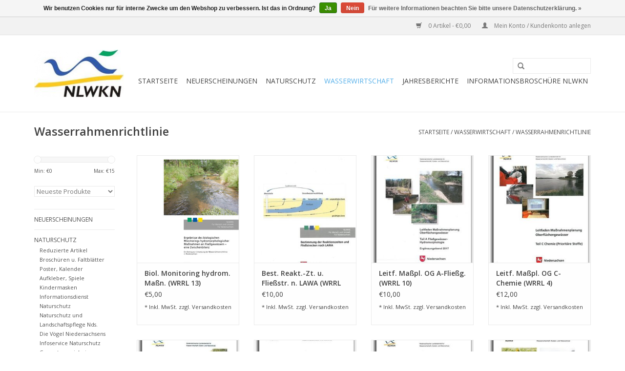

--- FILE ---
content_type: text/html;charset=utf-8
request_url: https://webshop.nlwkn.niedersachsen.de/wasserwirtschaft/wasserrahmenrichtlinie/
body_size: 6024
content:
<!DOCTYPE html>
<html lang="de">
  <head>
    <meta charset="utf-8"/>
<!-- [START] 'blocks/head.rain' -->
<!--

  (c) 2008-2026 Lightspeed Netherlands B.V.
  http://www.lightspeedhq.com
  Generated: 19-01-2026 @ 01:08:49

-->
<link rel="canonical" href="https://webshop.nlwkn.niedersachsen.de/wasserwirtschaft/wasserrahmenrichtlinie/"/>
<link rel="alternate" href="https://webshop.nlwkn.niedersachsen.de/index.rss" type="application/rss+xml" title="Neue Produkte"/>
<link href="https://cdn.webshopapp.com/assets/cookielaw.css?2025-02-20" rel="stylesheet" type="text/css"/>
<meta name="robots" content="noodp,noydir"/>
<meta property="og:url" content="https://webshop.nlwkn.niedersachsen.de/wasserwirtschaft/wasserrahmenrichtlinie/?source=facebook"/>
<meta property="og:site_name" content="NLWKN-WebShop"/>
<meta property="og:title" content="Wasserrahmenrichtlinie"/>
<!--[if lt IE 9]>
<script src="https://cdn.webshopapp.com/assets/html5shiv.js?2025-02-20"></script>
<![endif]-->
<!-- [END] 'blocks/head.rain' -->
    <title>Wasserrahmenrichtlinie - NLWKN-WebShop</title>
    <meta name="description" content="" />
    <meta name="keywords" content="Wasserrahmenrichtlinie" />
    <meta http-equiv="X-UA-Compatible" content="IE=edge,chrome=1">
    <meta name="viewport" content="width=device-width, initial-scale=1.0">
    <meta name="apple-mobile-web-app-capable" content="yes">
    <meta name="apple-mobile-web-app-status-bar-style" content="black">
    <meta property="fb:app_id" content="966242223397117"/>


    <link rel="shortcut icon" href="https://cdn.webshopapp.com/shops/182003/themes/104324/assets/favicon.ico?20221102133959" type="image/x-icon" />
    <link href='//fonts.googleapis.com/css?family=Open%20Sans:400,300,600' rel='stylesheet' type='text/css'>
    <link href='//fonts.googleapis.com/css?family=Open%20Sans:400,300,600' rel='stylesheet' type='text/css'>
    <link rel="shortcut icon" href="https://cdn.webshopapp.com/shops/182003/themes/104324/assets/favicon.ico?20221102133959" type="image/x-icon" /> 
    <link rel="stylesheet" href="https://cdn.webshopapp.com/shops/182003/themes/104324/assets/bootstrap.css?20251014112538" />
    <link rel="stylesheet" href="https://cdn.webshopapp.com/shops/182003/themes/104324/assets/style.css?20251014112538" />    
    <link rel="stylesheet" href="https://cdn.webshopapp.com/shops/182003/themes/104324/assets/settings.css?20251014112538" />  
    <link rel="stylesheet" href="https://cdn.webshopapp.com/assets/gui-2-0.css?2025-02-20" />
    <link rel="stylesheet" href="https://cdn.webshopapp.com/assets/gui-responsive-2-0.css?2025-02-20" />   
    <link rel="stylesheet" href="https://cdn.webshopapp.com/shops/182003/themes/104324/assets/custom.css?20251014112538" />
    <script src="https://cdn.webshopapp.com/assets/jquery-1-9-1.js?2025-02-20"></script>
    <script src="https://cdn.webshopapp.com/assets/jquery-ui-1-10-1.js?2025-02-20"></script>
   
    <script type="text/javascript" src="https://cdn.webshopapp.com/shops/182003/themes/104324/assets/global.js?20251014112538"></script>

    <script type="text/javascript" src="https://cdn.webshopapp.com/shops/182003/themes/104324/assets/jcarousel.js?20251014112538"></script>
    <script type="text/javascript" src="https://cdn.webshopapp.com/assets/gui.js?2025-02-20"></script>
    <script type="text/javascript" src="https://cdn.webshopapp.com/assets/gui-responsive-2-0.js?2025-02-20"></script>
        
    <!--[if lt IE 9]>
    <link rel="stylesheet" href="https://cdn.webshopapp.com/shops/182003/themes/104324/assets/style-ie.css?20251014112538" />
    <![endif]-->
  </head>
  <body>  
    <header>
      <div class="topnav">
        <div class="container">
                    <div class="right">
            <a href="https://webshop.nlwkn.niedersachsen.de/cart/" title="Ihr Warenkorb" class="cart"> 
              <span class="glyphicon glyphicon-shopping-cart"></span>
              0 Artikel - €0,00
            </a>
            <a href="https://webshop.nlwkn.niedersachsen.de/account/" title="Mein Konto" class="my-account">
              <span class="glyphicon glyphicon-user"></span>
                            Mein Konto / Kundenkonto anlegen
                          </a>
          </div>
        </div>
      </div>
      <div class="navigation container">
        <div class="align">
          <ul class="burger">
            <img src="https://cdn.webshopapp.com/shops/182003/themes/104324/assets/hamburger.png?20251014112538" width="32" height="32" alt="Menu">
          </ul>
          <div class="vertical logo">
            <a href="https://webshop.nlwkn.niedersachsen.de/" title="NLWKN-WebShop">
              <img src="https://cdn.webshopapp.com/shops/182003/themes/104324/assets/logo.png?20221102133959" alt="NLWKN-WebShop" />
            </a>
          </div>
          <nav class="nonbounce desktop vertical">
            <form action="https://webshop.nlwkn.niedersachsen.de/search/" method="get" id="formSearch">
              <input type="text" name="q" autocomplete="off"  value=""/>
              <span onclick="$('#formSearch').submit();" title="Suchen" class="glyphicon glyphicon-search"></span>
            </form>            
            <ul>
              <li class="item home ">
                <a class="itemLink" href="https://webshop.nlwkn.niedersachsen.de/">Startseite</a>
              </li>
                            <li class="item">
                <a class="itemLink" href="https://webshop.nlwkn.niedersachsen.de/neuerscheinungen/" title="Neuerscheinungen">Neuerscheinungen</a>
                              </li>
                            <li class="item sub">
                <a class="itemLink" href="https://webshop.nlwkn.niedersachsen.de/naturschutz/" title="Naturschutz">Naturschutz</a>
                                <span class="glyphicon glyphicon-play"></span>
                <ul class="subnav">
                                    <li class="subitem">
                    <a class="subitemLink" href="https://webshop.nlwkn.niedersachsen.de/naturschutz/reduzierte-artikel/" title="Reduzierte Artikel">Reduzierte Artikel</a>
                                      </li>
                                    <li class="subitem">
                    <a class="subitemLink" href="https://webshop.nlwkn.niedersachsen.de/naturschutz/broschueren-u-faltblaetter/" title="Broschüren u. Faltblätter">Broschüren u. Faltblätter</a>
                                      </li>
                                    <li class="subitem">
                    <a class="subitemLink" href="https://webshop.nlwkn.niedersachsen.de/naturschutz/poster-kalender/" title="Poster, Kalender">Poster, Kalender</a>
                                      </li>
                                    <li class="subitem">
                    <a class="subitemLink" href="https://webshop.nlwkn.niedersachsen.de/naturschutz/aufkleber-spiele/" title="Aufkleber, Spiele">Aufkleber, Spiele</a>
                                      </li>
                                    <li class="subitem">
                    <a class="subitemLink" href="https://webshop.nlwkn.niedersachsen.de/naturschutz/kindermasken/" title="Kindermasken">Kindermasken</a>
                                      </li>
                                    <li class="subitem">
                    <a class="subitemLink" href="https://webshop.nlwkn.niedersachsen.de/naturschutz/informationsdienst-naturschutz/" title="Informationsdienst Naturschutz">Informationsdienst Naturschutz</a>
                                      </li>
                                    <li class="subitem">
                    <a class="subitemLink" href="https://webshop.nlwkn.niedersachsen.de/naturschutz/naturschutz-und-landschaftspflege-nds/" title="Naturschutz und Landschaftspflege Nds.">Naturschutz und Landschaftspflege Nds.</a>
                                      </li>
                                    <li class="subitem">
                    <a class="subitemLink" href="https://webshop.nlwkn.niedersachsen.de/naturschutz/die-voegel-niedersachsens/" title="Die Vögel Niedersachsens">Die Vögel Niedersachsens</a>
                                      </li>
                                    <li class="subitem">
                    <a class="subitemLink" href="https://webshop.nlwkn.niedersachsen.de/naturschutz/infoservice-naturschutz/" title="Infoservice Naturschutz">Infoservice Naturschutz</a>
                                      </li>
                                    <li class="subitem">
                    <a class="subitemLink" href="https://webshop.nlwkn.niedersachsen.de/naturschutz/gesamtverzeichnis-infodienst-schrr/" title="Gesamtverzeichnis Infodienst + SchrR.">Gesamtverzeichnis Infodienst + SchrR.</a>
                                      </li>
                                  </ul>
                              </li>
                            <li class="item sub active">
                <a class="itemLink" href="https://webshop.nlwkn.niedersachsen.de/wasserwirtschaft/" title="Wasserwirtschaft">Wasserwirtschaft</a>
                                <span class="glyphicon glyphicon-play"></span>
                <ul class="subnav">
                                    <li class="subitem">
                    <a class="subitemLink" href="https://webshop.nlwkn.niedersachsen.de/wasserwirtschaft/hochwasserschutz/" title="Hochwasserschutz">Hochwasserschutz</a>
                                      </li>
                                    <li class="subitem">
                    <a class="subitemLink" href="https://webshop.nlwkn.niedersachsen.de/wasserwirtschaft/kuestenschutz/" title="Küstenschutz">Küstenschutz</a>
                                      </li>
                                    <li class="subitem">
                    <a class="subitemLink" href="https://webshop.nlwkn.niedersachsen.de/wasserwirtschaft/kuestengewaesser-und-aestuare/" title="Küstengewässer und Ästuare">Küstengewässer und Ästuare</a>
                                      </li>
                                    <li class="subitem">
                    <a class="subitemLink" href="https://webshop.nlwkn.niedersachsen.de/wasserwirtschaft/grundwasser-trinkwasser/" title="Grundwasser/Trinkwasser">Grundwasser/Trinkwasser</a>
                                      </li>
                                    <li class="subitem">
                    <a class="subitemLink" href="https://webshop.nlwkn.niedersachsen.de/wasserwirtschaft/oberflaechengewaesser-gewaesserguete/" title="Oberflächengewässer/Gewässergüte">Oberflächengewässer/Gewässergüte</a>
                                      </li>
                                    <li class="subitem">
                    <a class="subitemLink" href="https://webshop.nlwkn.niedersachsen.de/wasserwirtschaft/pegel/" title="Pegel">Pegel</a>
                                      </li>
                                    <li class="subitem">
                    <a class="subitemLink" href="https://webshop.nlwkn.niedersachsen.de/wasserwirtschaft/anlagenbezogener-gewaesserschutz/" title="Anlagenbezogener Gewässerschutz">Anlagenbezogener Gewässerschutz</a>
                                      </li>
                                    <li class="subitem">
                    <a class="subitemLink" href="https://webshop.nlwkn.niedersachsen.de/wasserwirtschaft/wasserrahmenrichtlinie/" title="Wasserrahmenrichtlinie">Wasserrahmenrichtlinie</a>
                                      </li>
                                    <li class="subitem">
                    <a class="subitemLink" href="https://webshop.nlwkn.niedersachsen.de/wasserwirtschaft/klimawandel/" title="Klimawandel">Klimawandel</a>
                                      </li>
                                    <li class="subitem">
                    <a class="subitemLink" href="https://webshop.nlwkn.niedersachsen.de/wasserwirtschaft/informationsdienst-gewaesserkunde-flussgebietsmana/" title="Informationsdienst Gewässerkunde/Flussgebietsmanagement">Informationsdienst Gewässerkunde/Flussgebietsmanagement</a>
                                      </li>
                                  </ul>
                              </li>
                            <li class="item">
                <a class="itemLink" href="https://webshop.nlwkn.niedersachsen.de/jahresberichte/" title="Jahresberichte">Jahresberichte</a>
                              </li>
                            <li class="item">
                <a class="itemLink" href="https://webshop.nlwkn.niedersachsen.de/informationsbroschuere-nlwkn/" title="Informationsbroschüre NLWKN">Informationsbroschüre NLWKN</a>
                              </li>
                                                      </ul>
            <span class="glyphicon glyphicon-remove"></span>  
          </nav>
        </div>
      </div>
    </header>
    
    <div class="wrapper">
      <div class="container content">
                <div class="page-title row">
  <div class="col-sm-6 col-md-6">
    <h1>Wasserrahmenrichtlinie</h1>
  </div>
  <div class="col-sm-6 col-md-6 breadcrumbs text-right">
    <a href="https://webshop.nlwkn.niedersachsen.de/" title="Startseite">Startseite</a>
    
        / <a href="https://webshop.nlwkn.niedersachsen.de/wasserwirtschaft/">Wasserwirtschaft</a>
        / <a href="https://webshop.nlwkn.niedersachsen.de/wasserwirtschaft/wasserrahmenrichtlinie/">Wasserrahmenrichtlinie</a>
      </div>  
  </div>
<div class="products row">
  <div class="col-md-2 sidebar">
    <div class="sort">
      <form action="https://webshop.nlwkn.niedersachsen.de/wasserwirtschaft/wasserrahmenrichtlinie/" method="get" id="filter_form">
        <input type="hidden" name="mode" value="grid" id="filter_form_mode" />
        <input type="hidden" name="limit" value="24" id="filter_form_limit" />
        <input type="hidden" name="sort" value="newest" id="filter_form_sort" />
        <input type="hidden" name="max" value="15" id="filter_form_max" />
        <input type="hidden" name="min" value="0" id="filter_form_min" />
        
        <div class="price-filter">
          <div class="sidebar-filter-slider">
            <div id="collection-filter-price"></div>
          </div>
          <div class="price-filter-range clear">
            <div class="min">Min: €<span>0</span></div>
            <div class="max">Max: €<span>15</span></div>
          </div>
        </div>
        
        <select name="sort" onchange="$('#formSortModeLimit').submit();">
                    <option value="default">Standard</option>
                    <option value="popular">Am meisten angesehen</option>
                    <option value="newest" selected="selected">Neueste Produkte</option>
                    <option value="lowest">Niedrigster Preis</option>
                    <option value="highest">Höchster Preis</option>
                    <option value="asc">Name aufsteigend</option>
                    <option value="desc">Name absteigend</option>
                  </select>        
                      </form>
    </div>
       
     <ul>
            <li class="item">
        <a class="itemLink " href="https://webshop.nlwkn.niedersachsen.de/neuerscheinungen/" title="Neuerscheinungen">Neuerscheinungen</a>
              </li>
            <li class="item">
        <a class="itemLink " href="https://webshop.nlwkn.niedersachsen.de/naturschutz/" title="Naturschutz">Naturschutz</a>
                <ul class="subnav">
                    <li class="subitem">
            <a class="subitemLink " href="https://webshop.nlwkn.niedersachsen.de/naturschutz/reduzierte-artikel/" title="Reduzierte Artikel">Reduzierte Artikel</a>
                      </li>
                    <li class="subitem">
            <a class="subitemLink " href="https://webshop.nlwkn.niedersachsen.de/naturschutz/broschueren-u-faltblaetter/" title="Broschüren u. Faltblätter">Broschüren u. Faltblätter</a>
                      </li>
                    <li class="subitem">
            <a class="subitemLink " href="https://webshop.nlwkn.niedersachsen.de/naturschutz/poster-kalender/" title="Poster, Kalender">Poster, Kalender</a>
                      </li>
                    <li class="subitem">
            <a class="subitemLink " href="https://webshop.nlwkn.niedersachsen.de/naturschutz/aufkleber-spiele/" title="Aufkleber, Spiele">Aufkleber, Spiele</a>
                      </li>
                    <li class="subitem">
            <a class="subitemLink " href="https://webshop.nlwkn.niedersachsen.de/naturschutz/kindermasken/" title="Kindermasken">Kindermasken</a>
                      </li>
                    <li class="subitem">
            <a class="subitemLink " href="https://webshop.nlwkn.niedersachsen.de/naturschutz/informationsdienst-naturschutz/" title="Informationsdienst Naturschutz">Informationsdienst Naturschutz</a>
                      </li>
                    <li class="subitem">
            <a class="subitemLink " href="https://webshop.nlwkn.niedersachsen.de/naturschutz/naturschutz-und-landschaftspflege-nds/" title="Naturschutz und Landschaftspflege Nds.">Naturschutz und Landschaftspflege Nds.</a>
                      </li>
                    <li class="subitem">
            <a class="subitemLink " href="https://webshop.nlwkn.niedersachsen.de/naturschutz/die-voegel-niedersachsens/" title="Die Vögel Niedersachsens">Die Vögel Niedersachsens</a>
                      </li>
                    <li class="subitem">
            <a class="subitemLink " href="https://webshop.nlwkn.niedersachsen.de/naturschutz/infoservice-naturschutz/" title="Infoservice Naturschutz">Infoservice Naturschutz</a>
                      </li>
                    <li class="subitem">
            <a class="subitemLink " href="https://webshop.nlwkn.niedersachsen.de/naturschutz/gesamtverzeichnis-infodienst-schrr/" title="Gesamtverzeichnis Infodienst + SchrR.">Gesamtverzeichnis Infodienst + SchrR.</a>
                      </li>
                  </ul>
              </li>
            <li class="item active">
        <a class="itemLink  active" href="https://webshop.nlwkn.niedersachsen.de/wasserwirtschaft/" title="Wasserwirtschaft">Wasserwirtschaft</a>
                <ul class="subnav">
                    <li class="subitem">
            <a class="subitemLink " href="https://webshop.nlwkn.niedersachsen.de/wasserwirtschaft/hochwasserschutz/" title="Hochwasserschutz">Hochwasserschutz</a>
                      </li>
                    <li class="subitem">
            <a class="subitemLink " href="https://webshop.nlwkn.niedersachsen.de/wasserwirtschaft/kuestenschutz/" title="Küstenschutz">Küstenschutz</a>
                      </li>
                    <li class="subitem">
            <a class="subitemLink " href="https://webshop.nlwkn.niedersachsen.de/wasserwirtschaft/kuestengewaesser-und-aestuare/" title="Küstengewässer und Ästuare">Küstengewässer und Ästuare</a>
                      </li>
                    <li class="subitem">
            <a class="subitemLink " href="https://webshop.nlwkn.niedersachsen.de/wasserwirtschaft/grundwasser-trinkwasser/" title="Grundwasser/Trinkwasser">Grundwasser/Trinkwasser</a>
                      </li>
                    <li class="subitem">
            <a class="subitemLink " href="https://webshop.nlwkn.niedersachsen.de/wasserwirtschaft/oberflaechengewaesser-gewaesserguete/" title="Oberflächengewässer/Gewässergüte">Oberflächengewässer/Gewässergüte</a>
                      </li>
                    <li class="subitem">
            <a class="subitemLink " href="https://webshop.nlwkn.niedersachsen.de/wasserwirtschaft/pegel/" title="Pegel">Pegel</a>
                      </li>
                    <li class="subitem">
            <a class="subitemLink " href="https://webshop.nlwkn.niedersachsen.de/wasserwirtschaft/anlagenbezogener-gewaesserschutz/" title="Anlagenbezogener Gewässerschutz">Anlagenbezogener Gewässerschutz</a>
                      </li>
                    <li class="subitem">
            <a class="subitemLink active " href="https://webshop.nlwkn.niedersachsen.de/wasserwirtschaft/wasserrahmenrichtlinie/" title="Wasserrahmenrichtlinie">Wasserrahmenrichtlinie</a>
                      </li>
                    <li class="subitem">
            <a class="subitemLink " href="https://webshop.nlwkn.niedersachsen.de/wasserwirtschaft/klimawandel/" title="Klimawandel">Klimawandel</a>
                      </li>
                    <li class="subitem">
            <a class="subitemLink " href="https://webshop.nlwkn.niedersachsen.de/wasserwirtschaft/informationsdienst-gewaesserkunde-flussgebietsmana/" title="Informationsdienst Gewässerkunde/Flussgebietsmanagement">Informationsdienst Gewässerkunde/Flussgebietsmanagement</a>
                      </li>
                  </ul>
              </li>
            <li class="item">
        <a class="itemLink " href="https://webshop.nlwkn.niedersachsen.de/jahresberichte/" title="Jahresberichte">Jahresberichte</a>
              </li>
            <li class="item">
        <a class="itemLink " href="https://webshop.nlwkn.niedersachsen.de/informationsbroschuere-nlwkn/" title="Informationsbroschüre NLWKN">Informationsbroschüre NLWKN</a>
              </li>
          </ul>
      </div>
  <div class="col-sm-12 col-md-10">
        <div class="product col-xs-6 col-sm-3 col-md-3">
  <div class="image-wrap">
    <a href="https://webshop.nlwkn.niedersachsen.de/bestimmung-reaktionszeiten-u-fliessstr-n-lawa-wrrl.html" title="Biol. Monitoring hydrom. Maßn. (WRRL 13)">
                       <img src="https://cdn.webshopapp.com/shops/182003/files/459848872/262x276x1/biol-monitoring-hydrom-massn-wrrl-13.jpg" width="262" height="276" alt="Biol. Monitoring hydrom. Maßn. (WRRL 13)" title="Biol. Monitoring hydrom. Maßn. (WRRL 13)" />
                </a>
    
    <div class="description text-center">
      <a href="https://webshop.nlwkn.niedersachsen.de/bestimmung-reaktionszeiten-u-fliessstr-n-lawa-wrrl.html" title="Biol. Monitoring hydrom. Maßn. (WRRL 13)">
                <div class="text">
                    Biol. Monitoring hydrom. Maßn. (WRRL 13)
                  </div>
      </a>
      <a href="https://webshop.nlwkn.niedersachsen.de/cart/add/302102588/" class="cart">Zum Warenkorb hinzufügen</a>
    </div>
  </div>
  
  <div class="info strict">
    <a href="https://webshop.nlwkn.niedersachsen.de/bestimmung-reaktionszeiten-u-fliessstr-n-lawa-wrrl.html" title="Biol. Monitoring hydrom. Maßn. (WRRL 13)" class="title">
        Biol. Monitoring hydrom. Maßn. (WRRL 13)     </a>
    
    <div class="left">      
      
    
    €5,00
          
   </div>
       
    
    <br /><span style="font-size: 0.8em;">* Inkl. MwSt. zzgl. <a href="https://webshop.nlwkn.niedersachsen.de/service/shipping-returns/" style="color: inherit;">Versandkosten</a></span></p>  
   
     </div>
</div>

        <div class="product col-xs-6 col-sm-3 col-md-3">
  <div class="image-wrap">
    <a href="https://webshop.nlwkn.niedersachsen.de/best-reaktionz-ufliessstr-nach-lawa-wrrl14.html" title="Best. Reakt.-Zt. u. Fließstr. n. LAWA (WRRL 14)">
                       <img src="https://cdn.webshopapp.com/shops/182003/files/456750630/262x276x1/best-reakt-zt-u-fliessstr-n-lawa-wrrl-14.jpg" width="262" height="276" alt="Best. Reakt.-Zt. u. Fließstr. n. LAWA (WRRL 14)" title="Best. Reakt.-Zt. u. Fließstr. n. LAWA (WRRL 14)" />
                </a>
    
    <div class="description text-center">
      <a href="https://webshop.nlwkn.niedersachsen.de/best-reaktionz-ufliessstr-nach-lawa-wrrl14.html" title="Best. Reakt.-Zt. u. Fließstr. n. LAWA (WRRL 14)">
                <div class="text">
                    Best. Reakt.-Zt. u. Fließstr. n. LAWA (WRRL 14)
                  </div>
      </a>
      <a href="https://webshop.nlwkn.niedersachsen.de/cart/add/300245993/" class="cart">Zum Warenkorb hinzufügen</a>
    </div>
  </div>
  
  <div class="info strict">
    <a href="https://webshop.nlwkn.niedersachsen.de/best-reaktionz-ufliessstr-nach-lawa-wrrl14.html" title="Best. Reakt.-Zt. u. Fließstr. n. LAWA (WRRL 14)" class="title">
        Best. Reakt.-Zt. u. Fließstr. n. LAWA (WRRL 14)     </a>
    
    <div class="left">      
      
    
    €10,00
          
   </div>
       
    
    <br /><span style="font-size: 0.8em;">* Inkl. MwSt. zzgl. <a href="https://webshop.nlwkn.niedersachsen.de/service/shipping-returns/" style="color: inherit;">Versandkosten</a></span></p>  
   
     </div>
</div>

<div class="clearfix visible-xs"></div>
        <div class="product col-xs-6 col-sm-3 col-md-3">
  <div class="image-wrap">
    <a href="https://webshop.nlwkn.niedersachsen.de/leitfaden-massnahmenplanung-oberflaecheng-64398626.html" title="Leitf. Maßpl. OG A-Fließg. (WRRL 10)">
                       <img src="https://cdn.webshopapp.com/shops/182003/files/174315608/262x276x1/leitf-masspl-og-a-fliessg-wrrl-10.jpg" width="262" height="276" alt="Leitf. Maßpl. OG A-Fließg. (WRRL 10)" title="Leitf. Maßpl. OG A-Fließg. (WRRL 10)" />
                </a>
    
    <div class="description text-center">
      <a href="https://webshop.nlwkn.niedersachsen.de/leitfaden-massnahmenplanung-oberflaecheng-64398626.html" title="Leitf. Maßpl. OG A-Fließg. (WRRL 10)">
                <div class="text">
                    Leitf. Maßpl. OG A-Fließg. (WRRL 10)
                  </div>
      </a>
      <a href="https://webshop.nlwkn.niedersachsen.de/cart/add/124363598/" class="cart">Zum Warenkorb hinzufügen</a>
    </div>
  </div>
  
  <div class="info strict">
    <a href="https://webshop.nlwkn.niedersachsen.de/leitfaden-massnahmenplanung-oberflaecheng-64398626.html" title="Leitf. Maßpl. OG A-Fließg. (WRRL 10)" class="title">
        Leitf. Maßpl. OG A-Fließg. (WRRL 10)     </a>
    
    <div class="left">      
      
    
    €10,00
          
   </div>
       
    
    <br /><span style="font-size: 0.8em;">* Inkl. MwSt. zzgl. <a href="https://webshop.nlwkn.niedersachsen.de/service/shipping-returns/" style="color: inherit;">Versandkosten</a></span></p>  
   
     </div>
</div>

        <div class="product col-xs-6 col-sm-3 col-md-3">
  <div class="image-wrap">
    <a href="https://webshop.nlwkn.niedersachsen.de/leitfaden-massnahmenplanung-oberflaecheng-37660394.html" title="Leitf. Maßpl. OG C-Chemie (WRRL 4)">
                       <img src="https://cdn.webshopapp.com/shops/182003/files/88353332/262x276x1/leitf-masspl-og-c-chemie-wrrl-4.jpg" width="262" height="276" alt="Leitf. Maßpl. OG C-Chemie (WRRL 4)" title="Leitf. Maßpl. OG C-Chemie (WRRL 4)" />
                </a>
    
    <div class="description text-center">
      <a href="https://webshop.nlwkn.niedersachsen.de/leitfaden-massnahmenplanung-oberflaecheng-37660394.html" title="Leitf. Maßpl. OG C-Chemie (WRRL 4)">
                <div class="text">
                    Leitf. Maßpl. OG C-Chemie (WRRL 4)
                  </div>
      </a>
      <a href="https://webshop.nlwkn.niedersachsen.de/cart/add/69488285/" class="cart">Zum Warenkorb hinzufügen</a>
    </div>
  </div>
  
  <div class="info strict">
    <a href="https://webshop.nlwkn.niedersachsen.de/leitfaden-massnahmenplanung-oberflaecheng-37660394.html" title="Leitf. Maßpl. OG C-Chemie (WRRL 4)" class="title">
        Leitf. Maßpl. OG C-Chemie (WRRL 4)     </a>
    
    <div class="left">      
      
    
    €12,00
          
   </div>
       
    
    <br /><span style="font-size: 0.8em;">* Inkl. MwSt. zzgl. <a href="https://webshop.nlwkn.niedersachsen.de/service/shipping-returns/" style="color: inherit;">Versandkosten</a></span></p>  
   
     </div>
</div>

<div class="clearfix"></div>
        <div class="product col-xs-6 col-sm-3 col-md-3">
  <div class="image-wrap">
    <a href="https://webshop.nlwkn.niedersachsen.de/leitfaden-massnahmenplanung-oberflaecheng-37660373.html" title="Leitf. Maßpl. OG D-Strategien (WRRL 7)">
                       <img src="https://cdn.webshopapp.com/shops/182003/files/88353191/262x276x1/leitf-masspl-og-d-strategien-wrrl-7.jpg" width="262" height="276" alt="Leitf. Maßpl. OG D-Strategien (WRRL 7)" title="Leitf. Maßpl. OG D-Strategien (WRRL 7)" />
                </a>
    
    <div class="description text-center">
      <a href="https://webshop.nlwkn.niedersachsen.de/leitfaden-massnahmenplanung-oberflaecheng-37660373.html" title="Leitf. Maßpl. OG D-Strategien (WRRL 7)">
                <div class="text">
                    Leitf. Maßpl. OG D-Strategien (WRRL 7)
                  </div>
      </a>
      <a href="https://webshop.nlwkn.niedersachsen.de/cart/add/69488207/" class="cart">Zum Warenkorb hinzufügen</a>
    </div>
  </div>
  
  <div class="info strict">
    <a href="https://webshop.nlwkn.niedersachsen.de/leitfaden-massnahmenplanung-oberflaecheng-37660373.html" title="Leitf. Maßpl. OG D-Strategien (WRRL 7)" class="title">
        Leitf. Maßpl. OG D-Strategien (WRRL 7)     </a>
    
    <div class="left">      
      
    
    €5,00
          
   </div>
       
    
    <br /><span style="font-size: 0.8em;">* Inkl. MwSt. zzgl. <a href="https://webshop.nlwkn.niedersachsen.de/service/shipping-returns/" style="color: inherit;">Versandkosten</a></span></p>  
   
     </div>
</div>

        <div class="product col-xs-6 col-sm-3 col-md-3">
  <div class="image-wrap">
    <a href="https://webshop.nlwkn.niedersachsen.de/ermittlung-von-schwermetall-trends-in-nie-37660340.html" title="Schwerm-Trends Fließgew. (OG 32)">
                       <img src="https://cdn.webshopapp.com/shops/182003/files/88353056/262x276x1/schwerm-trends-fliessgew-og-32.jpg" width="262" height="276" alt="Schwerm-Trends Fließgew. (OG 32)" title="Schwerm-Trends Fließgew. (OG 32)" />
                </a>
    
    <div class="description text-center">
      <a href="https://webshop.nlwkn.niedersachsen.de/ermittlung-von-schwermetall-trends-in-nie-37660340.html" title="Schwerm-Trends Fließgew. (OG 32)">
                <div class="text">
                    Schwerm-Trends Fließgew. (OG 32)
                  </div>
      </a>
      <a href="https://webshop.nlwkn.niedersachsen.de/cart/add/69488087/" class="cart">Zum Warenkorb hinzufügen</a>
    </div>
  </div>
  
  <div class="info strict">
    <a href="https://webshop.nlwkn.niedersachsen.de/ermittlung-von-schwermetall-trends-in-nie-37660340.html" title="Schwerm-Trends Fließgew. (OG 32)" class="title">
        Schwerm-Trends Fließgew. (OG 32)     </a>
    
    <div class="left">      
      
    
    €10,00
          
   </div>
       
    
    <br /><span style="font-size: 0.8em;">* Inkl. MwSt. zzgl. <a href="https://webshop.nlwkn.niedersachsen.de/service/shipping-returns/" style="color: inherit;">Versandkosten</a></span></p>  
   
     </div>
</div>

<div class="clearfix visible-xs"></div>
        <div class="product col-xs-6 col-sm-3 col-md-3">
  <div class="image-wrap">
    <a href="https://webshop.nlwkn.niedersachsen.de/ermittlung-von-schwermetall-trends-in-niedersaechs.html" title="Schwerm-Trends Küstgew. (KuÄ 3/11)">
                       <img src="https://cdn.webshopapp.com/shops/182003/files/88352981/262x276x1/schwerm-trends-kuestgew-kuae-3-11.jpg" width="262" height="276" alt="Schwerm-Trends Küstgew. (KuÄ 3/11)" title="Schwerm-Trends Küstgew. (KuÄ 3/11)" />
                </a>
    
    <div class="description text-center">
      <a href="https://webshop.nlwkn.niedersachsen.de/ermittlung-von-schwermetall-trends-in-niedersaechs.html" title="Schwerm-Trends Küstgew. (KuÄ 3/11)">
                <div class="text">
                    Schwerm-Trends Küstgew. (KuÄ 3/11)
                  </div>
      </a>
      <a href="https://webshop.nlwkn.niedersachsen.de/cart/add/69487943/" class="cart">Zum Warenkorb hinzufügen</a>
    </div>
  </div>
  
  <div class="info strict">
    <a href="https://webshop.nlwkn.niedersachsen.de/ermittlung-von-schwermetall-trends-in-niedersaechs.html" title="Schwerm-Trends Küstgew. (KuÄ 3/11)" class="title">
        Schwerm-Trends Küstgew. (KuÄ 3/11)     </a>
    
    <div class="left">      
      
    
    €10,00
          
   </div>
       
    
    <br /><span style="font-size: 0.8em;">* Inkl. MwSt. zzgl. <a href="https://webshop.nlwkn.niedersachsen.de/service/shipping-returns/" style="color: inherit;">Versandkosten</a></span></p>  
   
     </div>
</div>

        <div class="product col-xs-6 col-sm-3 col-md-3">
  <div class="image-wrap">
    <a href="https://webshop.nlwkn.niedersachsen.de/wagrico-2-projektbericht.html" title="WAGRICO 2 -  PROJEKTBERICHT">
                       <img src="https://cdn.webshopapp.com/shops/182003/files/88352864/262x276x1/wagrico-2-projektbericht.jpg" width="262" height="276" alt="WAGRICO 2 -  PROJEKTBERICHT" title="WAGRICO 2 -  PROJEKTBERICHT" />
                </a>
    
    <div class="description text-center">
      <a href="https://webshop.nlwkn.niedersachsen.de/wagrico-2-projektbericht.html" title="WAGRICO 2 -  PROJEKTBERICHT">
                <div class="text">
                    WAGRICO 2 -  PROJEKTBERICHT
                  </div>
      </a>
      <a href="https://webshop.nlwkn.niedersachsen.de/cart/add/69487916/" class="cart">Zum Warenkorb hinzufügen</a>
    </div>
  </div>
  
  <div class="info strict">
    <a href="https://webshop.nlwkn.niedersachsen.de/wagrico-2-projektbericht.html" title="WAGRICO 2 -  PROJEKTBERICHT" class="title">
        WAGRICO 2 -  PROJEKTBERICHT     </a>
    
    <div class="left">      
      
    
    €5,00
          
   </div>
       
    
    <br /><span style="font-size: 0.8em;">* Inkl. MwSt. zzgl. <a href="https://webshop.nlwkn.niedersachsen.de/service/shipping-returns/" style="color: inherit;">Versandkosten</a></span></p>  
   
     </div>
</div>

<div class="clearfix"></div>
        <div class="product col-xs-6 col-sm-3 col-md-3">
  <div class="image-wrap">
    <a href="https://webshop.nlwkn.niedersachsen.de/leitfaden-massnahmenplanung-oberflaechengewaesser.html" title="Leitf. Maßpl. OG B-Stillg. (WRRL 3)">
                       <img src="https://cdn.webshopapp.com/shops/182003/files/88352756/262x276x1/leitf-masspl-og-b-stillg-wrrl-3.jpg" width="262" height="276" alt="Leitf. Maßpl. OG B-Stillg. (WRRL 3)" title="Leitf. Maßpl. OG B-Stillg. (WRRL 3)" />
                </a>
    
    <div class="description text-center">
      <a href="https://webshop.nlwkn.niedersachsen.de/leitfaden-massnahmenplanung-oberflaechengewaesser.html" title="Leitf. Maßpl. OG B-Stillg. (WRRL 3)">
                <div class="text">
                    Leitf. Maßpl. OG B-Stillg. (WRRL 3)
                  </div>
      </a>
      <a href="https://webshop.nlwkn.niedersachsen.de/cart/add/69487829/" class="cart">Zum Warenkorb hinzufügen</a>
    </div>
  </div>
  
  <div class="info strict">
    <a href="https://webshop.nlwkn.niedersachsen.de/leitfaden-massnahmenplanung-oberflaechengewaesser.html" title="Leitf. Maßpl. OG B-Stillg. (WRRL 3)" class="title">
        Leitf. Maßpl. OG B-Stillg. (WRRL 3)     </a>
    
    <div class="left">      
      
    
    €10,00
          
   </div>
       
    
    <br /><span style="font-size: 0.8em;">* Inkl. MwSt. zzgl. <a href="https://webshop.nlwkn.niedersachsen.de/service/shipping-returns/" style="color: inherit;">Versandkosten</a></span></p>  
   
     </div>
</div>

        <div class="product col-xs-6 col-sm-3 col-md-3">
  <div class="image-wrap">
    <a href="https://webshop.nlwkn.niedersachsen.de/modell-und-pilotprojekte-zur-wrrl-in-niedersachsen.html" title="MODELL- UND PILOTPROJEKTE ZUR WRRL IN NIEDERSACHSEN PHASE I (WRRL 5)">
                       <img src="https://cdn.webshopapp.com/shops/182003/files/88352675/262x276x1/modell-und-pilotprojekte-zur-wrrl-in-niedersachsen.jpg" width="262" height="276" alt="MODELL- UND PILOTPROJEKTE ZUR WRRL IN NIEDERSACHSEN PHASE I (WRRL 5)" title="MODELL- UND PILOTPROJEKTE ZUR WRRL IN NIEDERSACHSEN PHASE I (WRRL 5)" />
                </a>
    
    <div class="description text-center">
      <a href="https://webshop.nlwkn.niedersachsen.de/modell-und-pilotprojekte-zur-wrrl-in-niedersachsen.html" title="MODELL- UND PILOTPROJEKTE ZUR WRRL IN NIEDERSACHSEN PHASE I (WRRL 5)">
                <div class="text">
                    MODELL- UND PILOTPROJEKTE ZUR WRRL IN NIEDERSACHSEN PHASE I (WRRL 5)
                  </div>
      </a>
      <a href="https://webshop.nlwkn.niedersachsen.de/cart/add/69487817/" class="cart">Zum Warenkorb hinzufügen</a>
    </div>
  </div>
  
  <div class="info strict">
    <a href="https://webshop.nlwkn.niedersachsen.de/modell-und-pilotprojekte-zur-wrrl-in-niedersachsen.html" title="MODELL- UND PILOTPROJEKTE ZUR WRRL IN NIEDERSACHSEN PHASE I (WRRL 5)" class="title">
        MODELL- UND PILOTPROJEKTE ZUR WRRL IN NIEDERSACHSEN PHASE I (WRRL 5)     </a>
    
    <div class="left">      
      
    
    €8,00
          
   </div>
       
    
    <br /><span style="font-size: 0.8em;">* Inkl. MwSt. zzgl. <a href="https://webshop.nlwkn.niedersachsen.de/service/shipping-returns/" style="color: inherit;">Versandkosten</a></span></p>  
   
     </div>
</div>

<div class="clearfix visible-xs"></div>
        <div class="product col-xs-6 col-sm-3 col-md-3">
  <div class="image-wrap">
    <a href="https://webshop.nlwkn.niedersachsen.de/wichtige-wasserbewirtschaftungsfragen-in-niedersac.html" title="WICHTIGE WASSERBEWIRTSCHAFTUNGSFRAGEN IN NIEDERSACHSEN UND BREMEN (WRRL 1)">
                       <img src="https://cdn.webshopapp.com/shops/182003/files/88352588/262x276x1/wichtige-wasserbewirtschaftungsfragen-in-niedersac.jpg" width="262" height="276" alt="WICHTIGE WASSERBEWIRTSCHAFTUNGSFRAGEN IN NIEDERSACHSEN UND BREMEN (WRRL 1)" title="WICHTIGE WASSERBEWIRTSCHAFTUNGSFRAGEN IN NIEDERSACHSEN UND BREMEN (WRRL 1)" />
                </a>
    
    <div class="description text-center">
      <a href="https://webshop.nlwkn.niedersachsen.de/wichtige-wasserbewirtschaftungsfragen-in-niedersac.html" title="WICHTIGE WASSERBEWIRTSCHAFTUNGSFRAGEN IN NIEDERSACHSEN UND BREMEN (WRRL 1)">
                <div class="text">
                    WICHTIGE WASSERBEWIRTSCHAFTUNGSFRAGEN IN NIEDERSACHSEN UND BREMEN (WRRL 1)
                  </div>
      </a>
      <a href="https://webshop.nlwkn.niedersachsen.de/cart/add/69487718/" class="cart">Zum Warenkorb hinzufügen</a>
    </div>
  </div>
  
  <div class="info strict">
    <a href="https://webshop.nlwkn.niedersachsen.de/wichtige-wasserbewirtschaftungsfragen-in-niedersac.html" title="WICHTIGE WASSERBEWIRTSCHAFTUNGSFRAGEN IN NIEDERSACHSEN UND BREMEN (WRRL 1)" class="title">
        WICHTIGE WASSERBEWIRTSCHAFTUNGSFRAGEN IN NIEDERSACHSEN UND BREMEN (WRRL 1)     </a>
    
    <div class="left">      
      
    
    €5,00
          
   </div>
       
    
    <br /><span style="font-size: 0.8em;">* Inkl. MwSt. zzgl. <a href="https://webshop.nlwkn.niedersachsen.de/service/shipping-returns/" style="color: inherit;">Versandkosten</a></span></p>  
   
     </div>
</div>

     
      
  </div>
</div>

<div class="strict-shipping row">
  <div class="col-md-12">
    <small class="shipping-cost collection">
      &#42; 
            Inkl. MwSt.
       
      zzgl. <a href="https://webshop.nlwkn.niedersachsen.de/service/shipping-returns/" target="_blank">Versandkosten</a>
    </small>
  </div>
</div>


<script type="text/javascript">
  $(function(){
    $('#filter_form input, #filter_form select').change(function(){
      $(this).closest('form').submit();
    });
    
    $("#collection-filter-price").slider({
      range: true,
      min: 0,
      max: 15,
      values: [0, 15],
      step: 1,
      slide: function( event, ui){
    $('.sidebar-filter-range .min span').html(ui.values[0]);
    $('.sidebar-filter-range .max span').html(ui.values[1]);
    
    $('#filter_form_min').val(ui.values[0]);
    $('#filter_form_max').val(ui.values[1]);
  },
    stop: function(event, ui){
    $('#filter_form').submit();
  }
    });
  });
</script>      </div>
      
      <footer>
        <hr class="full-width" />
        <div class="container">
          <div class="social row">
                          </div>
          <hr class="full-width" />
          <div class="links row">
            <div class="col-xs-12 col-sm-3 col-md-3">
                <label class="collapse" for="_1">
                  <strong>Kundendienst</strong>
                  <span class="glyphicon glyphicon-chevron-down hidden-sm hidden-md hidden-lg"></span></label>
                    <input class="collapse_input hidden-md hidden-lg hidden-sm" id="_1" type="checkbox">
                    <div class="list">
  
                  <ul class="no-underline no-list-style">
                                                <li><a href="https://webshop.nlwkn.niedersachsen.de/service/about/" title="Impressum" >Impressum</a>
                        </li>
                                                <li><a href="https://webshop.nlwkn.niedersachsen.de/service/general-terms-conditions/" title="AGB" >AGB</a>
                        </li>
                                                <li><a href="https://webshop.nlwkn.niedersachsen.de/service/privacy-policy/" title="Datenschutzerklärung" >Datenschutzerklärung</a>
                        </li>
                                                <li><a href="https://webshop.nlwkn.niedersachsen.de/service/shipping-returns/" title="Versandkosten" >Versandkosten</a>
                        </li>
                                                <li><a href="https://webshop.nlwkn.niedersachsen.de/service/" title="Kontakt" >Kontakt</a>
                        </li>
                                                <li><a href="https://webshop.nlwkn.niedersachsen.de/sitemap/" title="Sitemap" >Sitemap</a>
                        </li>
                                            </ul>
                  </div> 
             
            </div>     
       
            
            <div class="col-xs-12 col-sm-3 col-md-3">
          <label class="collapse" for="_2">
                  <strong>Produkte</strong>
                  <span class="glyphicon glyphicon-chevron-down hidden-sm hidden-md hidden-lg"></span></label>
                    <input class="collapse_input hidden-md hidden-lg hidden-sm" id="_2" type="checkbox">
                    <div class="list">
              <ul>
                <li><a href="https://webshop.nlwkn.niedersachsen.de/collection/" title="Alle Produkte">Alle Produkte</a></li>
                <li><a href="https://webshop.nlwkn.niedersachsen.de/collection/?sort=newest" title="Neue Produkte">Neue Produkte</a></li>
                <li><a href="https://webshop.nlwkn.niedersachsen.de/collection/offers/" title="Angebote">Angebote</a></li>
                                                <li><a href="https://webshop.nlwkn.niedersachsen.de/index.rss" title="RSS feed">RSS feed</a></li>
              </ul>
            </div>
            </div>
            
            <div class="col-xs-12 col-sm-3 col-md-3">
              <label class="collapse" for="_3">
                  <strong>
                                Mein Konto
                              </strong>
                  <span class="glyphicon glyphicon-chevron-down hidden-sm hidden-md hidden-lg"></span></label>
                    <input class="collapse_input hidden-md hidden-lg hidden-sm" id="_3" type="checkbox">
                    <div class="list">
            
           
              <ul>
                                <li><a href="https://webshop.nlwkn.niedersachsen.de/account/" title="Kundenkonto anlegen">Kundenkonto anlegen</a></li>
                                <li><a href="https://webshop.nlwkn.niedersachsen.de/account/orders/" title="Meine Bestellungen">Meine Bestellungen</a></li>
                <li><a href="https://webshop.nlwkn.niedersachsen.de/account/tickets/" title="Meine Nachrichten (Tickets)">Meine Nachrichten (Tickets)</a></li>
                <li><a href="https://webshop.nlwkn.niedersachsen.de/account/wishlist/" title="Mein Wunschzettel">Mein Wunschzettel</a></li>
                              </ul>
            </div>
            </div>
            <div class="col-xs-12 col-sm-3 col-md-3">
                 <label class="collapse" for="_4">
                  <strong>Niedersächsischer Landesbetrieb für Wasserwirtschaft, Küsten- und Naturschutz </strong>
                  <span class="glyphicon glyphicon-chevron-down hidden-sm hidden-md hidden-lg"></span></label>
                    <input class="collapse_input hidden-md hidden-lg hidden-sm" id="_4" type="checkbox">
                    <div class="list">
              
              
              
              <span class="contact-description">NLWKN</span>                            <div class="contact">
                <span class="glyphicon glyphicon-earphone"></span>
                0511/3034-3305
              </div>
                                          <div class="contact">
                <span class="glyphicon glyphicon-envelope"></span>
                <a href="/cdn-cgi/l/email-protection#addbc8dfc2c8cbcbc8c3d9c1c4cec5d8c3cac8c3edc3c1dac6c383c3c4c8c9c8dfdecccec5dec8c383c9c8" title="Email"><span class="__cf_email__" data-cfemail="26504354494340404348524a4f454e534841434866484a514d4808484f434243545547454e554348084243">[email&#160;protected]</span></a>
              </div>
                            </div>
              
                                                      </div>
          </div>
          <hr class="full-width" />
        </div>
        <div class="copyright-payment">
          <div class="container">
            <div class="row">
              <div class="copyright col-md-6">
                &copy; Copyright 2026 NLWKN-WebShop 
                                - Powered by
                                <a href="https://www.lightspeedhq.de/" title="Lightspeed" target="_blank">Lightspeed</a>
                                                              </div>
              <div class="payments col-md-6 text-right">
                                <a href="https://webshop.nlwkn.niedersachsen.de/service/payment-methods/" title="Zahlungsarten">
                  <img src="https://cdn.webshopapp.com/assets/icon-payment-invoice.png?2025-02-20" alt="Invoice" />
                </a>
                              </div>
            </div>
          </div>
        </div>
      </footer>
    </div>
    <!-- [START] 'blocks/body.rain' -->
<script data-cfasync="false" src="/cdn-cgi/scripts/5c5dd728/cloudflare-static/email-decode.min.js"></script><script>
(function () {
  var s = document.createElement('script');
  s.type = 'text/javascript';
  s.async = true;
  s.src = 'https://webshop.nlwkn.niedersachsen.de/services/stats/pageview.js';
  ( document.getElementsByTagName('head')[0] || document.getElementsByTagName('body')[0] ).appendChild(s);
})();
</script>
  <div class="wsa-cookielaw">
            Wir benutzen Cookies nur für interne Zwecke um den Webshop zu verbessern. Ist das in Ordnung?
      <a href="https://webshop.nlwkn.niedersachsen.de/cookielaw/optIn/" class="wsa-cookielaw-button wsa-cookielaw-button-green" rel="nofollow" title="Ja">Ja</a>
      <a href="https://webshop.nlwkn.niedersachsen.de/cookielaw/optOut/" class="wsa-cookielaw-button wsa-cookielaw-button-red" rel="nofollow" title="Nein">Nein</a>
      <a href="https://webshop.nlwkn.niedersachsen.de/service/privacy-policy/" class="wsa-cookielaw-link" rel="nofollow" title="Für weitere Informationen beachten Sie bitte unsere Datenschutzerklärung.">Für weitere Informationen beachten Sie bitte unsere Datenschutzerklärung. &raquo;</a>
      </div>
<!-- [END] 'blocks/body.rain' -->
  </body>

</html>

--- FILE ---
content_type: text/javascript;charset=utf-8
request_url: https://webshop.nlwkn.niedersachsen.de/services/stats/pageview.js
body_size: -412
content:
// SEOshop 19-01-2026 01:08:50